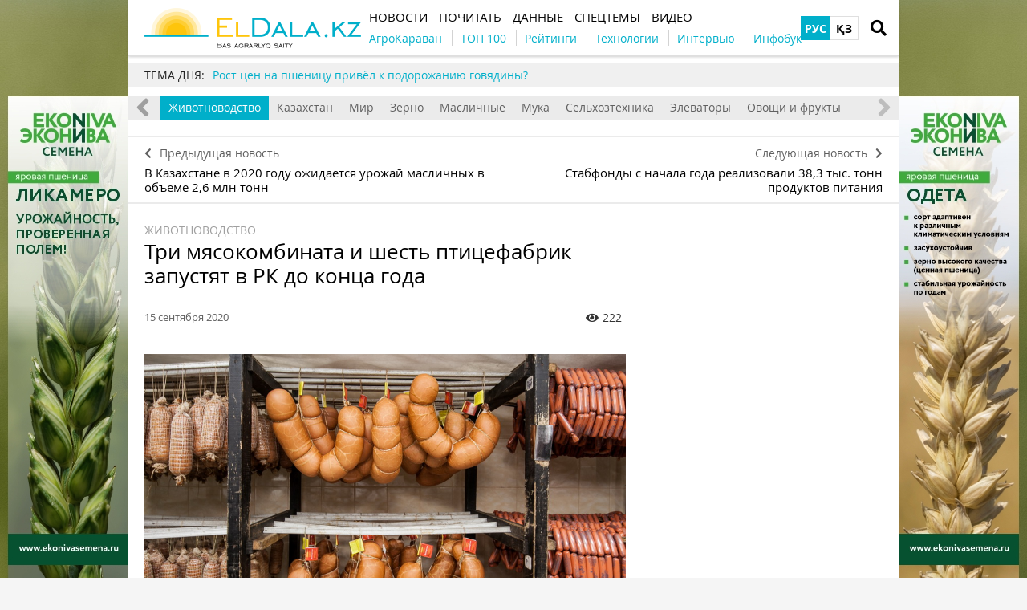

--- FILE ---
content_type: text/html; charset=UTF-8
request_url: https://eldala.kz/novosti/zhivotnovodstvo/2302-tri-myasokombinata-i-shest-pticefabrik-zapustyat-v-rk-do-konca-goda
body_size: 12576
content:
<!DOCTYPE html>
<html lang="ru">
<head>
    <meta http-equiv="Content-Type" content="text/html; charset=UTF-8" />
    <meta name="viewport" content="width=device-width, initial-scale=1.0">
    <link rel="dns-prefetch" href="https://www.googletagmanager.com" >
<link rel="dns-prefetch" href="https://www.google-analytics.com" >
<link rel="dns-prefetch" href="https://securepubads.g.doubleclick.net" >
<meta name="yandex-verification" content="932e64aaba85ad51" />
<meta name="google-site-verification" content="HKHPwwpV8Ogw_08GqoyInNs709UohGmaeM4UcqkXgOM" />
<!-- Google Tag Manager -->
<script>(function(w,d,s,l,i){w[l]=w[l]||[];w[l].push({'gtm.start':
new Date().getTime(),event:'gtm.js'});var f=d.getElementsByTagName(s)[0],
j=d.createElement(s),dl=l!='dataLayer'?'&l='+l:'';j.async=true;j.src=
'https://www.googletagmanager.com/gtm.js?id='+i+dl;f.parentNode.insertBefore(j,f);
})(window,document,'script','dataLayer','GTM-N6C52WZ');</script>
<!-- End Google Tag Manager -->
<meta property="fb:app_id" content="1353590165071503" />
<link rel="manifest" href="/manifest.json">
<script>
      if ('serviceWorker' in navigator) {
        window.addEventListener('load', () => {
          navigator.serviceWorker.register('/service-worker.js');
        });
      }
</script>
    <meta name="csrf-param" content="_csrf">
<meta name="csrf-token" content="q1PEdMI0PbF2aLBbvO-uPFaf84urhh8xKe8I65Dl-p2cI4U7u0RS7jkn2D2Og89OIuqs8u-rJn9jhU2z-red5A==">
    <title>Три мясокомбината и шесть птицефабрик запустят в РК до конца года</title>
    <link rel="apple-touch-icon" href="/assets/2d52a98c/img/apple-touch-icon.png?v=1661523467">
    <link rel="shortcut icon" href="/assets/2d52a98c/img/favicon.jpg?v=1661523467" type="image/jpeg">
    <link rel="icon" href="/assets/2d52a98c/favicon.ico?v=1661523467" type="image/x-icon"/>
        <script async='async' src='https://securepubads.g.doubleclick.net/tag/js/gpt.js'></script>
<script>
  var googletag = googletag || {};
  googletag.cmd = googletag.cmd || [];
</script>

<script>
  googletag.cmd.push(function() {
     googletag.defineSlot('/21104329/ELDalakz_zhivotnovodstvo_300x250', [300, 250], 'div-gpt-ad-1596116288396-0').addService(googletag.pubads());
    googletag.pubads().enableSingleRequest();
    googletag.enableServices();
  });
</script>
    <meta property="og:type" content="website">
<meta property="og:site_name" content="ElDala.kz">
<meta property="og:locale" content="ru_KZ">
<meta name="keywords" content="Сапархан Омаров, МСХ, продукты питания, мясокомбинаты, птицефабрика, производство молока">
<meta name="description" content="В Казахстане запланирован запуск новых мясокомбинатов, птицефабрик, молочно-товарных ферм">
<meta name="article:published_time" content="2020-09-15T06:40:34+0000">
<meta name="article:modified_time" content="2020-09-15T09:02:10+0000">
<meta property="og:title" content="Три мясокомбината и шесть птицефабрик запустят в РК до конца года — ElDala.kz">
<meta property="og:description" content="В Казахстане запланирован запуск новых мясокомбинатов, птицефабрик, молочно-товарных ферм">
<meta property="og:image" content="https://eldala.kz/uploads/all/33/18/41/3318414a760a3bdc931befd7db7667f5.jpg">
<meta name="generator" content="SkeekS CMS — https://cms.skeeks.com">
<meta property="og:url" content="https://eldala.kz/novosti/zhivotnovodstvo/2302-tri-myasokombinata-i-shest-pticefabrik-zapustyat-v-rk-do-konca-goda">
<link href="https://eldala.kz/novosti/zhivotnovodstvo/2302-tri-myasokombinata-i-shest-pticefabrik-zapustyat-v-rk-do-konca-goda" rel="canonical">
<link href="https://eldala.kz/novosti/zhivotnovodstvo/2302-tri-myasokombinata-i-shest-pticefabrik-zapustyat-v-rk-do-konca-goda?amp=1" rel="amphtml">
<link href="https://eldala.kz/novosti/zhivotnovodstvo/2302-tri-myasokombinata-i-shest-pticefabrik-zapustyat-v-rk-do-konca-goda" rel="alternate" hreflang="ru">
<link href="https://eldala.kz/kz/novosti/zhivotnovodstvo/2302-tri-myasokombinata-i-shest-pticefabrik-zapustyat-v-rk-do-konca-goda" rel="alternate" hreflang="kz">
<link href="/assets/49f76398/css/load-more-style.css?v=1661523467" rel="stylesheet">
<link href="/assets/dbc8f91c/libs/jquery-plugins/jquery-jgrowl/jquery.jgrowl.min.css?v=1594823425" rel="stylesheet">
<link href="/assets/970a3360/jquery.fancybox.min.css?v=1552331228" rel="stylesheet">
<link href="/assets/b2de35bb/css/bootstrap.min.css?v=1550073338" rel="stylesheet">
<link href="/assets/9181e523/libs/fontawesome-free-5.15.4/css/all.min.css?v=1661523467" rel="stylesheet">
<link href="/assets/9181e523/css/normalize.css?v=1661523467" rel="stylesheet">
<link href="/assets/9181e523/css/main.css?v=1661523467" rel="stylesheet">
<link href="/assets/2d52a98c/css/styles.css?v=1661523467" rel="stylesheet">
<style>/*<![CDATA[*/
a{color: #00AFCA}
.hot-container{
float: left;
width: 100%;
margin: 10px 0;
background: #f0f0f0;
}
.hot { list-style:none; margin:0; padding:0; }
.hot li { display:block; float:left; width: auto;}
.hot li:first-child{padding-left: 0; font-size: 14px;font-weight: 500}
.hot_holder:after {
clear: both;
}
/*]]>*/</style></head>
<body class="">
<!-- Google Tag Manager (noscript) -->
<noscript><iframe src="https://www.googletagmanager.com/ns.html?id=GTM-N6C52WZ"
height="0" width="0" style="display:none;visibility:hidden"></iframe></noscript>
<!-- End Google Tag Manager (noscript) -->
<!-- Top100 (Kraken) Counter -->
<script>
    (function (w, d, c) {
    (w[c] = w[c] || []).push(function() {
        var options = {
            project: 7710877,
        };
        try {
            w.top100Counter = new top100(options);
        } catch(e) { }
    });
    var n = d.getElementsByTagName("script")[0],
    s = d.createElement("script"),
    f = function () { n.parentNode.insertBefore(s, n); };
    s.type = "text/javascript";
    s.async = true;
    s.src =
    (d.location.protocol == "https:" ? "https:" : "http:") +
    "//st.top100.ru/top100/top100.js";

    if (w.opera == "[object Opera]") {
    d.addEventListener("DOMContentLoaded", f, false);
} else { f(); }
})(window, document, "_top100q");
</script>
<noscript>
  <img src="//counter.rambler.ru/top100.cnt?pid=7710877" alt="Топ-100" />
</noscript>
<!-- END Top100 (Kraken) Counter -->

<!-- HEADER -->
<header class="wrapper header">
    <div class="container">
        <div class="header__top">
            <a href="/" id="logo" class="header__logo">
                <img src="/img/eldala_logo.png" alt="ElDala.kz">
            </a>
            <div class="header__lang">
                        <a class="header__lang__link is-current" data-lang="ru" href="https://eldala.kz/novosti/zhivotnovodstvo/2302-tri-myasokombinata-i-shest-pticefabrik-zapustyat-v-rk-do-konca-goda" title="РУС">РУС</a>
        <a class="header__lang__link" data-lang="kz" href="https://eldala.kz/kz/novosti/zhivotnovodstvo/2302-tri-myasokombinata-i-shest-pticefabrik-zapustyat-v-rk-do-konca-goda" title="ҚЗ">ҚЗ</a>
            </div>
                <a href="#" class="header__search__btn-open"><i class="fa fa-search"></i></a>
            <div class="header__mainmenu__btn-open">
                <button type="button" class="tcon tcon-menu--xcross" aria-label="toggle menu">
                    <span class="tcon-menu__lines" aria-hidden="true"></span>
                    <span class="tcon-visuallyhidden">toggle menu</span>
                </button>
            </div>
        </div>
        <div class="header__bottom">
            <div class="header__bottom_inner">
                <nav class="header__menu">
                                    <a class="header__menu__link" href="https://eldala.kz/novosti" title="Новости">
    <span>Новости</span>
</a>                            <a class="header__menu__link" href="https://eldala.kz/pochytat" title="Почитать">
    <span>Почитать</span>
</a>                            <a class="header__menu__link" href="https://eldala.kz/dannye" title="Данные">
    <span>Данные</span>
</a>                            <a class="header__menu__link" href="https://eldala.kz/spectemy" title="Спецтемы">
    <span>Спецтемы</span>
</a>                            <a class="header__menu__link" href="https://eldala.kz/video" title="Видео">
    <span>Видео</span>
</a>                    </nav>
                <nav class="header__project_menu" style="">
                        <a class="header__project_menu__link" href="https://eldala.kz/agrokaravan" title="АгроКараван"><span>АгроКараван</span></a>                    <a class="header__project_menu__link" href="https://eldala.kz/rating/32-top100-agroholdingov-kazahstana" title="ТОП 100"><span>ТОП 100</span></a>                    <a class="header__project_menu__link" href="https://eldala.kz/rating" title="Рейтинги"><span>Рейтинги</span></a>                    <a class="header__project_menu__link" href="https://eldala.kz/spectemy/2319-agrotekhnologii" title="Технологии"><span>Технологии</span></a>                    <a class="header__project_menu__link" href="https://eldala.kz/intervyu" title="Интервью"><span>Интервью</span></a>                    <a class="header__project_menu__link" href="https://eldala.kz/spectemy/22871-infograficheskiy-spravochnik" title="Инфобук"><span>Инфобук</span></a>            </nav>
            </div>
        </div>
    </div>
    <div class="header__search__block">
        <div class="header__search__block__overlay"></div>
        <div class="header__search__block_inner">
            <div class="container">
                <div class="header__search__form">
                    <form action="/search" method="get"
                          onsubmit="if($('input[name=q]',$(this)).val().length < 3) return false;">
                        <input autocomplete="off" type="search" name="q" id="mainsearch"
                               class="header__search__inputbox" placeholder="Что искать?">
                        <div class="header__search__options is-opened">
                            <div class="header__search__options__btn-open"><i class="fa fa-gear"></i></div>
                            <div class="header__search__options__list">
                                <div class="header__search__options__block">
                                    <div class="form-group">
                                        <label class="iradio">
                                            <input type="radio"
                                                   name="match_mode"                                                    value="1"><i></i>
                                            Поиск любого слова из фразы                                        </label>
                                    </div>
                                    <div class="form-group">
                                        <label class="iradio">
                                            <input type="radio"
                                                   name="match_mode" checked                                                   value="0"><i></i>
                                            Поиск по фразе целиком                                        </label>
                                    </div>
                                </div>
                            </div>
                        </div>
                        <button type="submit" class="header__search__btn-submit"><i class="fa fa-search"></i>
                            <span>Искать</span></button>
                        <button type="reset" class="header__search__btn-close">
                            <span>Отмена</span></button>
                    </form>
                </div>
            </div>
        </div>
    </div>
</header>
<section class="branding">
    <a href="https://ekonivasemena.ru/?utm_source=eldala&utm_medium=branding" target="_blank" data-bnid="20130" data-lang="" class="branding_link">
                    <img src="/uploads/all/24/20/66/242066ebca6d87bf449263575a81a85c.jpg" alt="Брендирование ЭкоНива Чечевица 16-30.09.2024, 01.09-31.10, 1-30.11, 1-31.12.2025, 1-31.01.2026">            </a>
</section>

    <script type="text/javascript">
    window.onload = function(){
        if(window.ga)
            ga('send', 'event', 'Background', 'Show-all-page', 'Брендирование ЭкоНива Чечевица 16-30.09.2024, 01.09-31.10, 1-30.11, 1-31.12.2025, 1-31.01.2026');
    };
    </script>

    <section id="wrapper" class="wrapper">
        <section id="wrapper_inner">
                                    <div class="hot-container">
    <section class="container">
        <ul class="hot">
    <li>ТЕМА ДНЯ:</li>
                                <li><a class="theme_day__link" href="https://eldala.kz/specproekty/23710-rost-cen-na-pshenicu-privel-k-podorozhaniyu-govyadiny" title="Рост цен на пшеницу привёл к подорожанию говядины?">Рост цен на пшеницу привёл к подорожанию говядины?</a></li>                    </ul>    </section>
</div>            <section class="wrapper page page_news">

	<section class="category_menu">
    <nav class="category_menu_carousel carousel">
        <a class="category_menu__item" href="https://eldala.kz/novosti">Все</a>
                            <a class="category_menu__item current" href="https://eldala.kz/novosti/zhivotnovodstvo">Животноводство</a>                            <a class="category_menu__item" href="https://eldala.kz/novosti/kazahstan">Казахстан</a>                            <a class="category_menu__item" href="https://eldala.kz/novosti/mir">Мир</a>                            <a class="category_menu__item" href="https://eldala.kz/novosti/zerno">Зерно</a>                            <a class="category_menu__item" href="https://eldala.kz/novosti/maslichnye">Масличные</a>                            <a class="category_menu__item" href="https://eldala.kz/novosti/muka">Мука</a>                            <a class="category_menu__item" href="https://eldala.kz/novosti/selhoztekhnika">Сельхозтехника</a>                            <a class="category_menu__item" href="https://eldala.kz/novosti/ehlevatory">Элеваторы</a>                            <a class="category_menu__item" href="https://eldala.kz/novosti/ovoshchi-i-frukty">Овощи и фрукты</a>                </nav>
</section>

	
<div class="sides_article">
		<a href="https://eldala.kz/novosti/maslichnye/2298-v-kazahstane-v-2020-godu-ozhidaetsya-urozhaj-maslichnyh-v-obeme-2-6-mln-tonn" class="sides_article__item sides_article__item-prev">
		<div class="sides_article__nav"><i class="fa fa-chevron-left"></i><span>Предыдущая новость</span></div>
		<div class="sides_article__title">В Казахстане в 2020 году ожидается урожай масличных в объеме 2,6 млн тонн</div>
	</a>
	
		<a href="https://eldala.kz/novosti/kazahstan/2303-stabfondy-s-nachala-goda-realizovali-38-3-tys-tonn-produktov-pitaniya" class="sides_article__item sides_article__item-next">
		<div class="sides_article__nav"><span>Следующая новость</span><i class="fa fa-chevron-right"></i></div>
		<div class="sides_article__title">Стабфонды с начала года реализовали 38,3 тыс. тонн продуктов питания</div>
	</a>
	</div>

    <section class="container pagebody pagebody-sidebar">
        <main class="wrapper pagecontent" role="main">
                        <article class="wrapper">

				<section class="sectionhead">
    <div class="container">
                <a href="https://eldala.kz/novosti/zhivotnovodstvo">Животноводство</a>
            </div>
</section>
                <h1 class="articletitle">Три мясокомбината и шесть птицефабрик запустят в РК до конца года</h1>

				<div class="article__info">

    
    <div class="article__date" datetime="2020-09-15T06:40:34+0000">15 сентября 2020</div>

    <div class="article__options">
                    <div class="article__options__views"><i class="fa fa-eye"></i><span>222</span></div>
            </div>
</div>

				    	<div class="page_image">
		<a href="/uploads/all/33/18/41/3318414a760a3bdc931befd7db7667f5.jpg" data-caption="Три мясокомбината и шесть птицефабрик запустят в РК до конца года" data-fancybox="gallery" target="_blank">
			<img src="/uploads/all/33/18/41/3318414a760a3bdc931befd7db7667f5.jpg" alt="Три мясокомбината и шесть птицефабрик запустят в РК до конца года" >
                                                    <div class="page_image__info">
                                                                                    </div>
					</a>
	</div>

				<p>В Казахстане планируют увеличить производство продуктов питания путем запуска новых проектов. В частности, до конца текущего года будут введены в эксплуатацию три новых мясокомбината и шесть птицефабрик. Об этом сегодня на заседании правительства сообщил министр сельского хозяйства&nbsp;<a href="https://eldala.kz/dannye/dosye/50-saparhan-kesikbaevich-omarov">Сапархан Омаров</a>.</p>

<blockquote>
<p>&laquo;До&nbsp;конца года будут увеличены объёмы производства мяса птицы на&nbsp;<strong>75 тыс. тонн</strong>, или на&nbsp;<strong>25%</strong>. Это будет обеспечено за счет ввода новых 8 птицефабрик до конца года. Две из них уже запущены&raquo;, - сказал глава МСХ.</p>
</blockquote>

<p>Также, по его словам, до конца года запланирован ввод 3 новых мясокомбинатов мощностью&nbsp;<strong>45 тыс. тонн</strong>.</p>

<p>Рост производства молока прогнозируется в объеме&nbsp;<strong>112 тыс. тонн</strong>&nbsp;с вводом 25 промышленных молочно-товарных ферм. Из них 6 инвестпроектов уже запущено.</p>

<p>По данным МСХ, в целом в Казахстане фиксируется рост и переработка продукции АПК: муки на&nbsp;<strong>6,4%</strong>, масла растительного на&nbsp;<strong>1,8%</strong>, макаронных изделий на&nbsp;<strong>8,4%</strong>, мяса птицы на&nbsp;<strong>8%</strong>, кисломолочной продукции на&nbsp;<strong>4,7%</strong>, сливочного масла на&nbsp;<strong>12,9%</strong>, колбасных изделий на&nbsp;<strong>22,8%</strong>.</p>

                
                <div class="article-text-bottom">
<p><em>Узнавайте первыми самые свежие новости агробизнеса Казахстана на нашей странице в <a href="https://www.facebook.com/ElDala.kz/" rel="nofollow" target="_blank">Facebook</a>, канале в <a href="https://t.me/ElDalakz" rel="nofollow" target="_blank">Telegram</a>, подписывайтесь на нас в <a href="https://www.instagram.com/eldala_kz/" rel="nofollow" target="_blank">Instagram</a> или на нашу <a href="https://eldala.us17.list-manage.com/subscribe?u=c8f0920777d984cfeef4b0790&amp;id=5caa54274a">рассылку</a>.</em></p>
</div>

            </article>

            <!-- Share -->
<div class="article__info_bottom__social" style="padding-top: 10px;">
	<div class="article__social" style="clear:both">

		<div class="ya-share2__social" style="float: left;">
			<script src="//cdn.jsdelivr.net/npm/yandex-share2/share.js"></script>
			<div class="ya-share2" data-services="facebook,telegram,whatsapp"></div>
		</div>

        	</div>
</div>
<!-- /Share -->

                <div class="article__info_bottom__tags">
        <div class="article__tags">
            <a class="article__tags__item" href="/tag/%D0%B6%D0%B8%D0%B2%D0%BE%D1%82%D0%BD%D0%BE%D0%B2%D0%BE%D0%B4%D1%81%D1%82%D0%B2%D0%BE">животноводство</a><span class="article__tags__separator">|</span><a class="article__tags__item" href="/tag/%D0%A1%D0%B0%D0%BF%D0%B0%D1%80%D1%85%D0%B0%D0%BD+%D0%9E%D0%BC%D0%B0%D1%80%D0%BE%D0%B2">Сапархан Омаров</a><span class="article__tags__separator">|</span><a class="article__tags__item" href="/tag/%D0%BF%D1%80%D0%BE%D0%B4%D1%83%D0%BA%D1%82%D1%8B+%D0%BF%D0%B8%D1%82%D0%B0%D0%BD%D0%B8%D1%8F">продукты питания</a><span class="article__tags__separator">|</span><a class="article__tags__item" href="/tag/%D0%9C%D0%A2%D0%A4">МТФ</a><span class="article__tags__separator">|</span><a class="article__tags__item" href="/tag/%D0%BF%D1%82%D0%B8%D1%86%D0%B5%D1%84%D0%B0%D0%B1%D1%80%D0%B8%D0%BA%D0%B0">птицефабрика</a><span class="article__tags__separator">|</span><a class="article__tags__item" href="/tag/%D0%9C%D0%B8%D0%BD%D1%81%D0%B5%D0%BB%D1%8C%D1%85%D0%BE%D0%B7+%D0%A0%D0%9A">Минсельхоз РК</a><span class="article__tags__separator">|</span><a class="article__tags__item" href="/tag/%D0%BC%D1%8F%D1%81%D0%BE%D0%BA%D0%BE%D0%BC%D0%B1%D0%B8%D0%BD%D0%B0%D1%82">мясокомбинат</a>        </div>
    </div>

            <div id="disqus_comments" class="page_comments" >
<div id="disqus_thread"></div>

</div>            <div id="fb-root"></div>
    <script async defer crossorigin="anonymous" src="https://connect.facebook.net/ru_RU/sdk.js#xfbml=1&version=v12.0" nonce="xQ8Xiyvh"></script>
    <div class="fb-comments" data-href="https://eldala.kz/novosti/zhivotnovodstvo/2302-tri-myasokombinata-i-shest-pticefabrik-zapustyat-v-rk-do-konca-goda" data-width="" data-numposts="5"></div>            <!-- bnid:23896 --><div class="article-videoWrapper videoWrapper"></div>            
        </main>
    </section>

	<aside class="sidebar">
	<div id="sidebar_slide_block" class="sidebar_slide_block">
                                    <!-- Reclame id:5 Place id:6 Pattern:category[zhivotnovodstvo] -->
                    <!-- /21104329/ELDalakz_zhivotnovodstvo_300x250 -->
<div id='div-gpt-ad-1596116288396-0' style='width: 300px; height: 250px;'>
  <script>
    googletag.cmd.push(function() { googletag.display('div-gpt-ad-1596116288396-0'); });
  </script>
</div>            
                
            	</div>
</aside>

    <hr class="section_separator">
    <!-- news -->
<section class="wrapper topicread_block">
    <div class="container">
        <div class="blocktitle">Читайте также</div>

<div id="w0" class="materials_block materials_block-lg-3 materials_block-md-3 materials_block-sm-3 materials_block-mb-1">

<a href="https://eldala.kz/novosti/zhivotnovodstvo/23921-indiya-planiruet-zakupat-kozlyatinu-v-kazahstane" class="material_item material_item-topicread">
    <div class="material_item__image cover">
        <img src="/uploads/all/53/bd/e9/53bde9277741731904b790d27094822f/sx-filter__skeeks-cms-components-imaging-filters-Thumbnail/be7908296f141a166ee081dd04766460/sx-file.jpg?w=110&h=110" alt="">
    </div>
    <div class="material_item__title">Индия планирует закупать козлятину в Казахстане</div>
</a>

<a href="https://eldala.kz/novosti/zhivotnovodstvo/23920-proizvodstvo-suhogo-verblyuzhego-moloka-zapustili-v-zhanaozene" class="material_item material_item-topicread">
    <div class="material_item__image cover">
        <img src="/uploads/all/75/a6/42/75a6428cad0af57ea355dd3e4b909225/sx-filter__skeeks-cms-components-imaging-filters-Thumbnail/be7908296f141a166ee081dd04766460/sx-file.jpg?w=110&h=110" alt="">
    </div>
    <div class="material_item__title">Производство сухого верблюжьего молока запустили в Жанаозене </div>
</a>

<a href="https://eldala.kz/novosti/zhivotnovodstvo/23918-v-kazahstane-postroili-54-molochnye-fermy-po-opytu-sko" class="material_item material_item-topicread">
    <div class="material_item__image cover">
        <img src="/uploads/all/fe/0c/03/fe0c03487adf9618c8247729d1b10d69/sx-filter__skeeks-cms-components-imaging-filters-Thumbnail/be7908296f141a166ee081dd04766460/sx-file.jpg?w=110&h=110" alt="">
    </div>
    <div class="material_item__title">В Казахстане построили 54 молочные фермы по опыту СКО</div>
</a>

<a href="https://eldala.kz/novosti/kazahstan/23915-kazahskiy-veterinarnyy-institut-lishayut-zemli-v-almaty" class="material_item material_item-topicread">
    <div class="material_item__image cover">
        <img src="/uploads/all/d2/7d/07/d27d07129cd1b90d6efacf7c6767b3b6/sx-filter__skeeks-cms-components-imaging-filters-Thumbnail/be7908296f141a166ee081dd04766460/sx-file.jpg?w=110&h=110" alt="">
    </div>
    <div class="material_item__title">Казахский ветеринарный институт лишают земли в Алматы</div>
</a>

<a href="https://eldala.kz/novosti/zhivotnovodstvo/23911-kazahstan-rasshiril-mery-gospodderzhki-rybnogo-hozyaystva" class="material_item material_item-topicread">
    <div class="material_item__image cover">
        <img src="/uploads/all/e2/06/86/e2068607da7603f2308d1d61b57fdaad/sx-filter__skeeks-cms-components-imaging-filters-Thumbnail/be7908296f141a166ee081dd04766460/sx-file.jpeg?w=110&h=110" alt="">
    </div>
    <div class="material_item__title">Казахстан расширил меры господдержки рыбного хозяйства</div>
</a>

<a href="https://eldala.kz/novosti/zhivotnovodstvo/23907-novye-trebovaniya-k-uboyu-selhozzhivotnyh-vvedeny-v-kazahstane" class="material_item material_item-topicread">
    <div class="material_item__image cover">
        <img src="/uploads/all/16/bd/85/16bd85351bc5f41d09d199085b21fdad/sx-filter__skeeks-cms-components-imaging-filters-Thumbnail/be7908296f141a166ee081dd04766460/sx-file.jpg?w=110&h=110" alt="">
    </div>
    <div class="material_item__title">Новые требования к убою сельхозживотных введены в Казахстане</div>
</a></div>    </div>
</section>    
    <section class="wrapper read_block">
        <div class="container">
            <div class="blocktitle">Материалы по теме</div>
            <div id="mention-block" class="materials_block materials_block-lg-3 materials_block-md-3 materials_block-sm-3 materials_block-mb-1"><div class="material_item" data-key="1640055659"><div class="material_item__inner">
    <div class="material_item__info">
        <div class="material_item__info__left">
            <div class="material_item__date">21 декабря 2021</div>
                                    <a href="https://eldala.kz/novosti" class="material_item__category">Новости</a>
                        </div>

        <div class="material_item__info__right">
            <div class="material_item__views"><i class="fa fa-eye"></i><span>725</span></div>

                    </div>

    </div>

    <a href="https://eldala.kz/novosti/zhivotnovodstvo/8033-krupnyy-pticekompleks-stroyat-v-almatinskoy-oblasti" class="material_item__link">
        <div class="material_item__image_container">
            <div class="material_item__image cover">
                <img src="/uploads/all/9d/0d/10/9d0d10da778b1ab0ea4471ed4622ff46.jpg" alt="Крупный птицекомплекс строят в Алматинской области">
            </div>
        </div>
        <div class="material_item__title"><span>Крупный птицекомплекс строят в Алматинской области</span></div>
    </a>
</div>


</div>
<div class="material_item" data-key="1628098240"><div class="material_item__inner">
    <div class="material_item__info">
        <div class="material_item__info__left">
            <div class="material_item__date">04 августа 2021</div>
                                    <a href="https://eldala.kz/dannye/kompanii" class="material_item__category">Компании</a>
                        </div>

        <div class="material_item__info__right">
            <div class="material_item__views"><i class="fa fa-eye"></i><span>708</span></div>

                    </div>

    </div>

    <a href="https://eldala.kz/dannye/kompanii/6355-korma-vostoka" class="material_item__link">
        <div class="material_item__image_container">
            <div class="material_item__image cover">
                <img src="/uploads/all/05/44/a9/0544a9ffcef222842506aa311611f81d.jpeg" alt="Корма Востока">
            </div>
        </div>
        <div class="material_item__title"><span>Корма Востока</span></div>
    </a>
</div>


</div>
<div class="material_item" data-key="1612980754"><div class="material_item__inner">
    <div class="material_item__info">
        <div class="material_item__info__left">
            <div class="material_item__date">10 февраля 2021</div>
                                    <a href="https://eldala.kz/dannye/kompanii" class="material_item__category">Компании</a>
                        </div>

        <div class="material_item__info__right">
            <div class="material_item__views"><i class="fa fa-eye"></i><span>736</span></div>

                    </div>

    </div>

    <a href="https://eldala.kz/dannye/kompanii/4076-makinskij-kombikormovyj-zavod" class="material_item__link">
        <div class="material_item__image_container">
            <div class="material_item__image cover">
                <img src="/uploads/all/05/44/a9/0544a9ffcef222842506aa311611f81d.jpeg" alt="Макинский комбикормовый завод">
            </div>
        </div>
        <div class="material_item__title"><span>Макинский комбикормовый завод</span></div>
    </a>
</div>


</div><div class="blockmore"><div class="block_more"><a id="mentions-block-pagination" class="blockmore-btn blockmore-btn-materials more-pager-load-button" href="#" data-urls="[&quot;https://eldala.kz/novosti/zhivotnovodstvo/2302-tri-myasokombinata-i-shest-pticefabrik-zapustyat-v-rk-do-konca-goda?page=2&amp;per-page=3&quot;,&quot;https://eldala.kz/novosti/zhivotnovodstvo/2302-tri-myasokombinata-i-shest-pticefabrik-zapustyat-v-rk-do-konca-goda?page=3&amp;per-page=3&quot;,&quot;https://eldala.kz/novosti/zhivotnovodstvo/2302-tri-myasokombinata-i-shest-pticefabrik-zapustyat-v-rk-do-konca-goda?page=4&amp;per-page=3&quot;]" data-pjax="0">Больше</a></div></div></div>        </div>
    </section>
    
<section class="wrapper read_block">
    <div class="container">
        <div class="blocktitle">Популярное на сайте</div>
        <div class="materials_block materials_block-lg-3 materials_block-md-3 materials_block-sm-3 materials_block-mb-1">
            <div id="w1" class="actualnoList"><div class="material_item ">
    <div class="material_item__inner">
        <div class="material_item__info">
            <div class="material_item__info__left">
                <div class="material_item__date">06 декабря 2025</div>
                <a href="https://eldala.kz/specproekty" class="material_item__category">Статьи</a>
            </div>
            <div class="material_item__info__right">
                <div class="material_item__views"><i class="fa fa-eye"></i><span>198599</span></div>
            </div>
        </div>
        <a href="https://eldala.kz/specproekty/23549-kakoy-dolzhna-byt-spravedlivaya-cena-govyadiny" class="material_item__link">
            <div class="material_item__image_container">
                <div class="material_item__image cover">
                                        <img src="/uploads/all/08/9d/4a/089d4a3f1038e1f88999b9466312bd9c.jpg" alt="Какой должна быть справедливая цена говядины" />
                </div>
            </div>
            <div class="material_item__title"><span>Какой должна быть справедливая цена говядины</span></div>
        </a>
    </div>
</div>
<div class="material_item ">
    <div class="material_item__inner">
        <div class="material_item__info">
            <div class="material_item__info__left">
                <div class="material_item__date">10 ноября 2025</div>
                <a href="https://eldala.kz/novosti/selhoztekhnika" class="material_item__category">Сельхозтехника</a>
            </div>
            <div class="material_item__info__right">
                <div class="material_item__views"><i class="fa fa-eye"></i><span>69150</span></div>
            </div>
        </div>
        <a href="https://eldala.kz/novosti/selhoztekhnika/23377-samyy-dorogoy-v-mire-traktor-privez-john-deere-na-agritechnica-2025" class="material_item__link">
            <div class="material_item__image_container">
                <div class="material_item__image cover">
                                        <img src="/uploads/all/37/cd/c7/37cdc76d1bc5d236b886e513788af8ad.jpg" alt="Самый дорогой в мире трактор привёз John Deere на Agritechnica 2025" />
                </div>
            </div>
            <div class="material_item__title"><span>Самый дорогой в мире трактор привёз John Deere на Agritechnica 2025</span></div>
        </a>
    </div>
</div>
<div class="material_item ">
    <div class="material_item__inner">
        <div class="material_item__info">
            <div class="material_item__info__left">
                <div class="material_item__date">07 ноября 2025</div>
                <a href="https://eldala.kz/novosti/zhivotnovodstvo" class="material_item__category">Животноводство</a>
            </div>
            <div class="material_item__info__right">
                <div class="material_item__views"><i class="fa fa-eye"></i><span>49171</span></div>
            </div>
        </div>
        <a href="https://eldala.kz/novosti/zhivotnovodstvo/23383-chabanam-snizyat-pensionnyy-vozrast-v-kazahstane" class="material_item__link">
            <div class="material_item__image_container">
                <div class="material_item__image cover">
                                        <img src="/uploads/all/d1/fb/82/d1fb82f3593576b78b039c37f17505d2.jpg" alt="Чабанам снизят пенсионный возраст в Казахстане" />
                </div>
            </div>
            <div class="material_item__title"><span>Чабанам снизят пенсионный возраст в Казахстане</span></div>
        </a>
    </div>
</div></div>        </div>
    </div>
</section>
</section>                    </section>
        <div class="footer_stick"></div>
    </section>
<!-- FOOTER -->
<footer class="wrapper footer">
    <div class="container">
        <div class="wrapper footer__bottom">
            <div class="menu_footer">
                <ul>
            <li class="item_menu"><a href="https://eldala.kz/#!" title="Темы">Темы</a></li>                                    <li><a href="https://eldala.kz/spectemy/23-rastenievodstvo" title="Растениеводство">Растениеводство</a></li>                            <li><a href="https://eldala.kz/spectemy/61-zhivotnovodstvo" title="Животноводство">Животноводство</a></li>                    
    </ul>
                <ul>
            <li class="item_menu"><a href="https://eldala.kz/novosti" title="Новости">Новости</a></li>                                                                                <li><a href="https://eldala.kz/novosti/zhivotnovodstvo" title="Животноводство">Животноводство</a></li>                                            <li><a href="https://eldala.kz/novosti/kazahstan" title="Казахстан">Казахстан</a></li>                                            <li><a href="https://eldala.kz/novosti/mir" title="Мир">Мир</a></li>                                            <li><a href="https://eldala.kz/novosti/zerno" title="Зерно">Зерно</a></li>                                            <li><a href="https://eldala.kz/novosti/maslichnye" title="Масличные">Масличные</a></li>                                            <li><a href="https://eldala.kz/novosti/muka" title="Мука">Мука</a></li>                                            <li><a href="https://eldala.kz/novosti/selhoztekhnika" title="Сельхозтехника">Сельхозтехника</a></li>                                            <li><a href="https://eldala.kz/novosti/ehlevatory" title="Элеваторы">Элеваторы</a></li>                                            <li><a href="https://eldala.kz/novosti/ovoshchi-i-frukty" title="Овощи и фрукты">Овощи и фрукты</a></li>                                            
    </ul>
                <ul>
            <li class="item_menu"><a href="https://eldala.kz/pochytat" title="Почитать">Почитать</a></li>                                                                                <li><a href="https://eldala.kz/intervyu" title="Интервью">Интервью</a></li>                                            <li><a href="https://eldala.kz/blogs" title="Блоги">Блоги</a></li>                                            <li><a href="https://eldala.kz/specproekty" title="Спецпроекты">Спецпроекты</a></li>                                            <li><a href="https://eldala.kz/rating" title="Рейтинги">Рейтинги</a></li>                                            <li><a href="https://eldala.kz/reportazh" title="Репортажи">Репортажи</a></li>                                            <li><a href="https://eldala.kz/foto" title="Фото">Фото</a></li>                                            <li><a href="https://eldala.kz/video" title="Видео">Видео</a></li>                                            
    </ul>
                <ul>
            <li class="item_menu"><a href="https://eldala.kz/dannye" title="Данные">Данные</a></li>                                                                                <li><a href="https://eldala.kz/dannye/kalendar" title="Календарь">Календарь</a></li>                                            <li><a href="https://eldala.kz/dannye/dosye" title="Досье">Досье</a></li>                                            <li><a href="https://eldala.kz/dannye/kompanii" title="Компании">Компании</a></li>                                            <li><a href="https://eldala.kz/dannye/brands" title="Бренды">Бренды</a></li>                                            
    </ul>
                <ul>
            <li class="item_menu"><a href="https://eldala.kz/#!" rel="nofollow,noopener" target="_blank" title="Социальные сети">Социальные сети</a></li>                                    <li><a href="https://www.facebook.com/ElDala.kz/" rel="nofollow,noopener" target="_blank" title="Facebook">Facebook</a></li>                            <li><a href="https://www.instagram.com/eldala_kz/" rel="nofollow,noopener" target="_blank" title="Instagram">Instagram</a></li>                            <li><a href="https://www.youtube.com/channel/UC6ZZ0aXTy1GAbnlbSw_HEWg/featured" rel="nofollow,noopener" target="_blank" title="Youtube">Youtube</a></li>                            <li><a href="https://twitter.com/" rel="nofollow,noopener" target="_blank" title="Twitter">Twitter</a></li>                            <li><a href="https://vk.com/eldala" rel="nofollow,noopener" target="_blank" title="VKontakte">VKontakte</a></li>                            <li><a href="https://t.me/ElDalakz" rel="nofollow,noopener" target="_blank" title="Telegram">Telegram</a></li>                            <li><a href="https://zen.yandex.ru/buyanov" rel="nofollow,noopener" target="_blank" title="Zen">Zen</a></li>                    
    </ul>
                <ul>
            <li class="item_menu"><a href="https://eldala.kz/#!" title="ELDALA.KZ">ELDALA.KZ</a></li>                                    <li><a href="https://eldala.kz/about" title="О сайте">О сайте</a></li>                            <li><a href="https://eldala.kz/pravila-polzovaniya-sajtom" title="Правила пользования сайтом">Правила пользования сайтом</a></li>                            <li><a href="https://eldala.kz/contacts" title="Контакты">Контакты</a></li>                            <li><a href="https://eldala.kz/vse-menyu/menu-footer-6/eldala-kz/avtory" title="Авторы">Авторы</a></li>                    
    </ul>
            </div>
        </div>
        <div class="wrapper footer__bottom">
            <div class="footer__subscribe">
                <div class="footer__title">Подпишитесь на нашу рассылку</div>
                <form target="_blank"
                      action="https://forms.sendpulse.com/5427408490"
                      method="post">
                    <input type="email" placeholder="email" name="EMAIL" class="footer__subscribe__inputbox">
                    <button type="submit" class="footer__subscribe__btn-submit">Подпишитесь</button>
                </form>
            </div>
            <div class="footer_rss">
                <div class="footer__title">УВЕДОМЛЕНИЯ</div>
                <ul class="social-btns">
                                    <li>
                <a href="https://t.me/ElDalakz" class="telegram" target="_blank" rel="nofollow,noopener">
                    <i class="fab fa-telegram-plane"></i>
                </a></li>
                                                        <li>
                <a href="https://www.youtube.com/channel/UC6ZZ0aXTy1GAbnlbSw_HEWg?sub_confirmation=1" class="youtube" target="_blank" rel="nofollow,noopener">
                    <i class="fab fa-youtube"></i>
                </a></li>
                                                            <li>
                <a href="https://www.facebook.com/ElDala.kz/" class="facebook" target="_blank" rel="nofollow,noopener">
                    <i class="fab fa-facebook-f"></i>
                </a></li>
                                                                                    <li>
                <a href="https://www.instagram.com/eldala_kz/" class="instagram" target="_blank" rel="nofollow,noopener">
                    <i class="fab fa-instagram"></i>
                </a></li>
                                                                                        <li>
                <a href="https://whatsapp.com/channel/0029Va8dUjm2phHIw3wODk3k" class="whatsapp" target="_blank" rel="nofollow,noopener">
                    <i class="fab fa-whatsapp"></i>
                </a></li>
                                                                        <li>
                <a href="https://zen.yandex.ru/id/5ee8d5539b8b2b1f0320c245" class="yandex" target="_blank" rel="nofollow,noopener">
                    <i class="fab fa-yandex"></i>
                </a></li>
                                                                        <li>
                <a href="https://www.tiktok.com/@eldala.kz" class="tiktok" target="_blank" rel="nofollow,noopener">
                    <i class="fab fa-tiktok"></i>
                </a></li>
                                                                        <li>
                <a href="https://news.google.com/publications/CAAqBwgKMJbqnQswp_S1Aw?hl=ru&gl=UA&ceid=UA%3Aru" class="telegram" target="_blank" rel="nofollow,noopener" title="Google news">
                    <i class="fab fa-google"></i>
                </a></li>
                                    </ul>
            </div>
        </div>
        <div class="wrapper footer__bottom">
            <div class="footer__copyright">© ElDala Media 2020</div>
            <div class="footer__developer"></div>
        </div>
    </div>
</footer>
<a href="#" class="slide_up" title="Вверх"><i class="fa fa-chevron-up"></i></a>
    <!-- PRELOADER -->
    <div id="preloader" style="display: none">
        <div class="inner">
            <span class="loader"></span>
        </div>
    </div><!-- /PRELOADER -->


<div style="display: none;"><!-- Yandex.Metrika counter -->
<script type="text/javascript" >
   (function(m,e,t,r,i,k,a){m[i]=m[i]||function(){(m[i].a=m[i].a||[]).push(arguments)};
   m[i].l=1*new Date();k=e.createElement(t),a=e.getElementsByTagName(t)[0],k.async=1,k.src=r,a.parentNode.insertBefore(k,a)})
   (window, document, "script", "https://mc.yandex.ru/metrika/tag.js", "ym");

   ym(62394106, "init", {
        clickmap:true,
        trackLinks:true,
        accurateTrackBounce:true
   });
</script>
<noscript><div><img src="https://mc.yandex.ru/watch/62394106" style="position:absolute; left:-9999px;" alt="" /></div></noscript>
<!-- /Yandex.Metrika counter --></div><script type="application/ld+json">{"@context":"http://schema.org","headline":"Три мясокомбината и шесть птицефабрик запустят в РК до конца года","dateModified":"Tue, 15 Sep 2020 09:02:10 +0000","datePublished":"Tue, 15 Sep 2020 06:40:34 +0000","author":{"name":"Служба новостей","@type":"Organization"},"publisher":{"logo":{"url":"https://eldala.kz/img/eldala_logo.png","@type":"ImageObject"},"name":"ElDala.kz","@type":"Organization"},"description":"В Казахстане запланирован запуск новых мясокомбинатов, птицефабрик, молочно-товарных ферм","image":{"url":"https://eldala.kz/uploads/all/33/18/41/3318414a760a3bdc931befd7db7667f5/sx-filter__skeeks-cms-components-imaging-filters-Thumbnail/87f522ea715195cd3f07cd680d2dc917/sx-file.jpg?w=600&h=400","@type":"ImageObject"},"mainEntityOfPage":{"@id":"https://eldala.kz/novosti/zhivotnovodstvo/2302-tri-myasokombinata-i-shest-pticefabrik-zapustyat-v-rk-do-konca-goda","@type":"URL"},"@type":"NewsArticle"}</script>
<script type="application/ld+json">{"@context":"http://schema.org","logo":"https://eldala.kz/img/eldala_logo.png","url":"https://eldala.kz","@type":"Organization"}</script>
<script src="/assets/eca23670/jquery.min.js?v=1463765083"></script>
<script src="/assets/49f76398/js/load-more-pagination.js?v=1661523467"></script>
<script src="/assets/ecc672f/yii.js?v=1640850656"></script>
<script src="/assets/24b92c82/underscore-min.js?v=1618492808"></script>
<script src="/assets/dbc8f91c/js/Skeeks.js?v=1594823425"></script>
<script src="/assets/dbc8f91c/js/Classes.js?v=1594823425"></script>
<script src="/assets/dbc8f91c/js/Entity.js?v=1594823425"></script>
<script src="/assets/dbc8f91c/js/EventManager.js?v=1594823425"></script>
<script src="/assets/dbc8f91c/js/Config.js?v=1594823425"></script>
<script src="/assets/dbc8f91c/js/Component.js?v=1594823425"></script>
<script src="/assets/dbc8f91c/js/Cookie.js?v=1594823425"></script>
<script src="/assets/dbc8f91c/js/Ajax.js?v=1594823425"></script>
<script src="/assets/dbc8f91c/libs/jquery-plugins/jquery-jgrowl/jquery.jgrowl.js?v=1594823425"></script>
<script src="/assets/dbc8f91c/js/components/notify/Notify.js?v=1594823425"></script>
<script src="/assets/dbc8f91c/js/components/notify/NotifyJgrowl.js?v=1594823425"></script>
<script src="/assets/dbc8f91c/libs/jquery-plugins/block-ui/jquery.blockUI.min.js?v=1594823425"></script>
<script src="/assets/dbc8f91c/js/Widget.js?v=1594823425"></script>
<script src="/assets/dbc8f91c/js/helpers/Helpers.js?v=1594823425"></script>
<script src="/assets/dbc8f91c/js/components/window/Window.js?v=1594823425"></script>
<script src="/assets/dbc8f91c/js/components/modal/Modal.js?v=1594823425"></script>
<script src="/assets/dbc8f91c/js/components/blocker/Blocker.js?v=1594823425"></script>
<script src="/assets/dbc8f91c/js/components/blocker/BlockerJqueryUi.js?v=1594823425"></script>
<script src="/assets/dbc8f91c/js/components/ajax-handlers/AjaxHandlerStandartRespose.js?v=1594823425"></script>
<script src="/assets/970a3360/jquery.fancybox.min.js?v=1552331228"></script>
<script src="/assets/9181e523/js/vendor/modernizr-2.8.3.min.js?v=1661523467"></script>
<script src="/assets/9181e523/js/vendor/owl.carousel.js?v=1661523467"></script>
<script src="/assets/9181e523/js/vendor/jquery-ui.min.js?v=1661523467"></script>
<script src="/assets/9181e523/js/vendor/jquery.selectric.js?v=1661523467"></script>
<script src="/assets/9181e523/js/vendor/jquery.matchHeight.min.js?v=1661523467"></script>
<script src="/assets/9181e523/js/vendor/jquery.tooltipster.js?v=1661523467"></script>
<script src="/assets/9181e523/js/vendor/jquery.mCustomScrollbar.min.js?v=1661523467"></script>
<script src="/assets/9181e523/js/vendor/jquery.sticky-kit.min.js?v=1661523467"></script>
<script src="/assets/9181e523/js/main.js?v=1661523467"></script>
<script src="/assets/2d52a98c/js/functions.js?v=1661523467"></script>
<script>jQuery(function ($) {
var timeZone = Intl.DateTimeFormat().resolvedOptions().timeZone;
            $( document ).ready(function() {
                $('.article-videoWrapper', '.pagecontent').append('<p><iframe allow="accelerometer; autoplay; clipboard-write; encrypted-media; gyroscope; picture-in-picture" allowfullscreen="" frameborder="0" height="315" src="https://www.youtube.com/embed/CuKSxEfpvpY" title="YouTube video player" width="560"></iframe></p>');
            });
LoadMorePagination.addPagination({"id":"mentions-block-pagination","contentSelector":"#mention-block","contentItemSelector":".material_item","loaderShow":true,"loaderAppendType":3,"loaderTemplate":"<i class=\"load-more-loader\"></i>","buttonText":"Больше","onLoad":null,"onAfterLoad":function(){$('.contain, .cover').bgImage();},"onFinished":null,"onError":null});
$('a.branding_link','.branding').click(function () {
        var bnid = parseInt($(this).data('bnid'));
        if(bnid > 0){
            var data = {};
            if($('meta[name=csrf-param]').length && $('meta[name=csrf-token]').length){
                data[$('meta[name=csrf-param]').attr('content')] = $('meta[name=csrf-token]').attr('content');
                data['bnid'] = bnid;
            }
            $.ajax({
                type:'POST',
                data:data,
                url:'/site/banner'
            });
        }
    });
        (function(sx, $, _){
            sx.init({"blocker_wait_text":"Подождите...","blocker_wait_image":"/assets/dbc8f91c/img/loader/Double-Ring-2.7s-61px.svg?v=1594823425","blocker_opacity":0});
        })(sx, sx.$, sx._);
        (function(sx, $, _)
        {
            sx.Config.merge({"notify":{"imageError":"/assets/dbc8f91c/js/components/notify/images/error.png?v=1594823425","imageFail":"/assets/dbc8f91c/js/components/notify/images/fail.gif?v=1594823425","imageInfo":"/assets/dbc8f91c/js/components/notify/images/info.png?v=1594823425","imageSuccess":"/assets/dbc8f91c/js/components/notify/images/success.png?v=1594823425","imageWarning":"/assets/dbc8f91c/js/components/notify/images/warning.png?v=1594823425"}});
        })(sx, sx.$, sx._);
var dataRead = {"banners":{"place2":23896,"place1":20130}};
if (timeZone)
    dataRead['timeZone'] = timeZone;

if(dataRead && $('meta[name=csrf-param]').length && $('meta[name=csrf-token]').length){
    dataRead[$('meta[name=csrf-param]').attr('content')] = $('meta[name=csrf-token]').attr('content');
    
    $.ajax({
        type:'POST',
        data:dataRead,
        url:'/user/read'
    });
}
});</script></body>
</html>


--- FILE ---
content_type: text/html; charset=utf-8
request_url: https://www.google.com/recaptcha/api2/aframe
body_size: 268
content:
<!DOCTYPE HTML><html><head><meta http-equiv="content-type" content="text/html; charset=UTF-8"></head><body><script nonce="0UemzvAxl4PEPRNoQStOKA">/** Anti-fraud and anti-abuse applications only. See google.com/recaptcha */ try{var clients={'sodar':'https://pagead2.googlesyndication.com/pagead/sodar?'};window.addEventListener("message",function(a){try{if(a.source===window.parent){var b=JSON.parse(a.data);var c=clients[b['id']];if(c){var d=document.createElement('img');d.src=c+b['params']+'&rc='+(localStorage.getItem("rc::a")?sessionStorage.getItem("rc::b"):"");window.document.body.appendChild(d);sessionStorage.setItem("rc::e",parseInt(sessionStorage.getItem("rc::e")||0)+1);localStorage.setItem("rc::h",'1768693054806');}}}catch(b){}});window.parent.postMessage("_grecaptcha_ready", "*");}catch(b){}</script></body></html>

--- FILE ---
content_type: text/css
request_url: https://eldala.kz/assets/2d52a98c/css/styles.css?v=1661523467
body_size: 4795
content:
.quote__text p{
    margin: 0;
}


.bold{font-weight: bold;}

/* share panel */
.article__social ol li,
.article__social ul li
{
    margin:  0;
    display: block;
    width: auto;
    padding:0;
}

iframe{border:0}

/**
стилизируем списки в карточках
********************************************************************************/
.page_card__block__content ol li{
    display: list-item;
}

/**
стилизируем видео
************************************************************************************/
.videoWrapper {
    position: relative;
    padding-bottom: 56.25%; /* 16:9 */
    padding-top: 25px;
    height: 0;
    clear: both;
}
.videoWrapper iframe {
    position: absolute;
    top: 0;
    left: 0;
    width: 100%;
    height: 100%;
}

/**
стилизируем фб
************************************************************************************/
.fbPostWrapper {
}
.fbPostWrapper iframe {
    width: 100%;
}

/* рамер шрифта в рейтинге в последней колонке тис.тон*/
.page_rating__table__cell-rating{
    font-size: 20px;
}


.material_item__category,
.material_item__category:hover
{
    color: #00AFCA;
}
a {
    text-decoration: none;
    color: #00AFCA;
    -webkit-transition: all 0.1s linear;
    -moz-transition: all 0.1s linear;
    transition: all 0.1s linear;
}
a:active,
.no-touch a:hover {
    color: #00AFCA;
    text-decoration: underline;
}
h2{font-size: 20px}

.blocktitle a {
    color: inherit;
    text-decoration: inherit;
}

.pagecontent article p a,
.pagecontent article ul a,
.pagecontent article li a
{
    color: inherit;
    text-decoration: underline;
    text-decoration-color: #00AFCA;
}

.pagecontent article p a:active,
.pagecontent article p a:hover,
.pagecontent article ul a:active,
.pagecontent article ol a:hover
{
    color: #00AFCA;
}

.page_company .pagecontent p a,
.page_company .pagecontent ul a,
.page_company .pagecontent li a
{
    color: inherit;
    text-decoration: underline;
    text-decoration-color: #00AFCA;
}

.page_company .pagecontent p a:active,
.page_company .pagecontent p a:hover,
.page_company .pagecontent ul a:active,
.page_company .pagecontent ol a:hover
.page_company .pagecontent span a:active,
.page_company .pagecontent span a:hover
{
    color: #00AFCA;
}

/* ==========================================================================
Videoplayer
========================================================================== */
.videoplayer {
    width: 100%;
    position: relative;
    float: left;
    background-repeat: no-repeat;
    background-position: center;
    background-size: cover;
    padding-bottom: 56.25% !important;
    height: 0;
}
.videoplayer_video {
    position: absolute;
    height: 100% !important;
    width: 100% !important;
    z-index: 10;
}
.videoplayer_source {
    display: none;
}
.videoplayer_button {
    position: absolute;
    width: 100%;
    height: 100%;
    top: 0;
    left: 0;
    cursor: pointer;
    z-index: 20;
}
.videoplayer_button i {
    font-size: 70px;
    color: #ffffff;
    text-align: center;
    line-height: 70px;
    z-index: 100;
    position: absolute;
    width: 70px;
    height: 70px;
    top: 50%;
    left: 50%;
    margin: -35px 0 0 -35px;
    opacity: 0.6;
    -webkit-transition: all 0.1s linear;
    -moz-transition: all 0.1s linear;
    transition: all 0.1s linear;
}
.videoplayer_button:active i,
.no-touch .videoplayer_button:hover i {
    opacity: 1;
}
/* ==========================================================================
END Videoplayer
========================================================================== */

.gallery_category{
    display: inline-block;
    padding: 0;
}
.gallery_category li{
    text-decoration: none;
    list-style: none;
    display: inline;
    padding: 0px 20px 20px 0px;

}
.gallery_category li.select{
    font-weight: bold;
}

.sectionhead .container{
    padding-left: 0;
}


.main_wide{
    display: table;
    width: auto;
    text-align: center;
    padding: 10px 0;
    margin-right: auto;
    margin-left: auto;
}

.main_wide:empty {
    display: none;
}

.pagecontent > .main_wide{
    margin-top: -30px;
}

.article_page__triple_gallery__item a {
    padding-bottom: 70%;
}

/* ==========================================================================
BEGIN GOOGLE MAPS
========================================================================== */

.google-maps {
    position: relative;
    padding-bottom: 75%;
    height: 0;
    overflow: hidden;
    clear: both;
}
.google-maps iframe {
    position: absolute;
    top: 0;
    left: 0;
    width: 100% !important;
    height: 100% !important;
}
/* ==========================================================================
END GOOGLE MAPS
========================================================================== */


/* ==========================================================================
BEGIN рекламный блок на главной
========================================================================== */
.main_wide.site_index{
    padding: 0 !important;
}
.main_wide.site_index > div{
    margin: 0 !important;
}
/* ==========================================================================
END рекламный блок на главной
========================================================================== */


.ya-share2__social{
    margin-top: 10px;
}
@media only screen and (min-width: 768px){
    .ya-share2__social{
        margin-top: 0px;
    }
}
@media only screen and (max-width: 768px){
    .page_image.page_image-left {
        margin: 20px -3px;
    }
    .page_image.page_image-left img{
        max-width: 90%;
    }
}

.content_article__btn{
    width: 200px;
}

.page .data-title {
  position: relative;
  cursor: help;
}

.page .data-title:after {
  content: '\f05a';
  font-family: "FontAwesome";
  color: #00AFCA;
  font-size: 12px;
  position: relative;
  top: -5px;
}

.page .data-title:hover:before, .page .data-title:focus:before {
  content: attr(data-title);
  position: absolute;
  bottom: 39px;
  display: inline-block;
  padding: 10px;
  border: 2px solid rgba(106, 192, 82, 0.5);
  -webkit-border-radius: 2px;
  border-radius: 2px;
  background: #fff;
  font-size: 12px;
  color: #000000;
  min-width: 251px;
  text-align: center;
}

.page .data-title .arr {
  width: 0px;
  height: 0px;
  border: 25px solid transparent;
  border-top-color: #00AFCA;
  margin: 0;
  padding: 0;
  display: none;
  left: 50%;
  bottom: -9px;
  position: absolute;
}

.page .data-title:hover .arr:after, .page .data-title:focus .arr:after {
  content: '';
  width: 0px;
  height: 0px;
  border: 23px solid transparent;
  border-top-color: white;
  display: inline-block;
  position: absolute;
  bottom: -21px;
  right: -23px;
}

.page .data-title:hover .arr, .page .data-title:focus .arr {
  display: inline-block;
}

.page .tooltip_inner {
  display: none;
}

/* index site */
.site-index section.wrapper:last-child{
    padding-bottom: 50px;
}


/* 404 english */
.page_404__head._en{
    background: url('../images/404_en.png') center no-repeat;
    background-size: cover;
}

/* input type radio */

.custom_radio {
    cursor: pointer;
    display: inline-block;
    position: relative;
    overflow: hidden;
    vertical-align: middle;
    font-size: 14px;
    line-height: 24px;
    padding-bottom: 10px;
}
.custom_radio input {
    position: absolute;
    left: -99999px;
}
.custom_radio>i {
    float: left;
    display: block;
    width: 24px;
    height: 24px;
    font-size: 15px;
    line-height: 24px;
    background: #ffffff;
    border: 1px solid #cfcfcf;
    position: relative;
    -webkit-transition: all 0.1s linear;
    -moz-transition: all 0.1s linear;
    transition: all 0.1s linear;
    border-radius: 30px;
    margin-right: 30px;
}
.material_item__comments, .material_item__views {
    min-width: 50px;
}
.active.custom_radio>i {
    border: 1px solid #69bf50;
    box-shadow: 1px 5px 12px 1px #e0e0e0;
}
.custom_radio.active>i:after {
    content: '\f00c';
}
.custom_radio>i:after {
    left: -1px;
    top: -1px;
    position: absolute;
    display: block;
    width: inherit;
    height: inherit;
    font-family: 'FontAwesome';
    font-size: inherit;
    line-height: inherit;
    text-align: center;
    color: #69bf50;
    font-style: normal;
    content: '';
}
.opinion {
    padding: 20px 10px;
    border: 1px solid #81c177;
}
.opinion ul li {
    list-style: none;
}
.opinion .progress {
    display: -webkit-box;
    display: -webkit-flex;
    display: -ms-flexbox;
    display: flex;
    overflow: hidden;
    font-size: .75rem;
    line-height: 1rem;
    text-align: center;
    background-color: #eceeef;
    border-radius: .25rem;
    height: 17px;
}
.opinion .bar {
    height: 1rem;
    color: #fff;
    background-color: #97d386;
}
.read_block .container {
    z-index: 9;
}
/* page_company page */
.page_company h3>span,
.page_companyh3 h4>span{
    font-weight: inherit !important;
}

/* если в список попал параграф - убираем отступ */
li p{
    margin: 0;
    display: inline-block;
}

.footer__bottom {
    padding-top: 17px;
    border-top: 2px solid rgba(255, 255, 255, 0.1);
}
.footer__developer {
    text-align: left;
    margin-top: 12px;
}
.footer__copyright {
    text-align: right;
    padding-right: 50px;
    margin-top: 12px;
}
.footer__developer a {
    color: #00AFCA;
    text-decoration: none;
}
.footer__bottom ul {
    list-style: none;
    padding-left: 0;
    width: 16%;
}
.footer__bottom .li_soc {
    margin: 0;
}
.footer__bottom ul li {
    display: inline-block;
    float: left;
}
.footer__bottom:first-child {
    border-top: none;
    padding-top: 0;
    margin-top: 0px;
}
.footer__bottom .item_menu a {
    font-weight: bold;
    font-size: 16px;
    text-transform: uppercase;
    color: rgba(255, 255, 255, 0.4);
}
.footer__bottom .item_menu  {
    margin-top: 16px;
}
.footer__bottom a {
    text-decoration: none;
    transition: color .5s ease;
}
.footer .footer__bottom a:hover {
    text-decoration: underline;
    color: #00798c;
}
.footer h3 {
    font-size: 16px;
}

.footer .footer__bottom .footer__social__item {
    background: none;
    display: block;
    width: 100%;
    height: auto;
    margin: 10px 0;

}
.footer__subscribe input {
    border-radius: 5px;
    color: #333333;
    padding: 10px;
    min-width: 445px;
    border: none;
}
.footer__subscribe form {
    position: relative;
    display: inline-block;
    overflow: hidden;
    border-radius: 5px;
}
.footer__subscribe {
    display: inline-block;
    width: auto;
}
.footer__subscribe h3 {
    color: #b3b3b3;
    font-size: 16px;
    font-weight: 500;
    line-height: 22px;
    margin: 20px 0 10px;
    text-transform: uppercase;
}
.footer__subscribe__btn-submit {
    display: inline-block;
    position: absolute;
    right: 0;
    top: 0;
    background: #00AFCA;
    border-radius: 0px 5px 5px 0px;
    box-shadow: none;
    border: none;
    padding: 10px 28px;
    font-weight: bold;
    font-size: 14px;
    text-transform: uppercase;
    color: #FFFFFF;
    line-height: 19px;
    height: 100%;
    transition: all .5s ease;
}
.footer__subscribe__btn-submit:hover {
    background: #00798c;
}
.footer_rss, .footer_app {
    display: inline-block;
    width: auto;
    float: left;
    padding: 0 35px;
}
.footer_rss h3, .footer_app h3 {
    text-transform: uppercase;
}
.footer .delimiter {
    display: inline-block;
    width: 100%;
    display: none;
}
@media (max-width: 1200px) {
    .footer_rss {
        padding: 0px 0px 14px 0px;
    }
    .footer__bottom ul {
        list-style: none;
        padding-left: 0;
        width: 33%;
    }
    .footer__bottom ul:nth-child(3n+1) {
        clear: both;
    }
    .footer__subscribe {
        width: 100%;
        float: left;
        margin-left: 0;
    }
}

@media (max-width: 768px) {
    .footer__subscribe {
        width: 100%;
        float: left;
        margin-left: 0;
    }
    .footer__subscribe input {
        min-width: 75%;
        border-radius: 5px 0 0 5px;
    }
    .footer__subscribe__btn-submit {
        display: flex;
        justify-content: center;
        position: static;
        min-width: 25%;
    }
    .footer__copyright {
        text-align: left;
    }
    .footer__bottom ul {
        list-style: none;
        padding-left: 0;
        width: 50%;
    }
    .footer__subscribe form {
        display: flex;
        justify-content: space-between;
        width: 100%;
    }
    .footer__bottom ul:nth-child(odd) {
        float: left;
        clear: both;
    }
    .footer__bottom ul:nth-child(3n+1) {
        clear: initial;
    }
    .footer_rss .telegramm {
        width: 46%;
        text-align: center;
        display: inline-block;
    }
    .footer_rss .rss {
        width: 46%;
        text-align: center;
        display: inline-block;
    }
    .footer_rss, .footer_app {
        display: inline-block;
        width: 100%;
        float: left;
        padding: 0px 0px 14px 0px;
    }
}
@media (max-width: 575px) {
    .footer__subscribe input {
        min-width: 60%;
    }
    .footer__subscribe__btn-submit {
        min-width: 40%; 
    }
}
.material_item.material_item-game {
    margin-top: 10px;
}
.material_item.material_item-game:nth-child(2),.material_item.material_item-game:first-child,
.material_item.material_item-game:nth-child(3) {
    margin-top: 10px;
}
.material_item.material_item-game:nth-child(2n) {
    padding-right: 0;
}
.material_item.material_item-game:nth-child(3n) {
    padding-left: 0;
}
.birzha .material_item__inner {
    width: 19%;
    display: inline-block;
    padding-top: 0;
    margin-right: 18px;
}
.birzha .material_item__link {
    display: inline-block;
    min-height: 93px;
    width: 100%;
}
.birzha .material_item__title {
    font-weight: 600;
    line-height: normal;
    font-size: 15px;
    color: #000000;
    height: 48px;
    padding-top: 2px;
    overflow: hidden;
    padding-bottom: 8px;
}
.birzha .material_item__title > span > a{
    color: #000;
}
.birzha.material_item {
    margin-top: 17px!important;
    padding-bottom: 17px;
    border-bottom: 1px solid #f3f2f3;
}
.birzha .material_item__info__left {
    width: 58%;
    display: inline-block;
}
.birzha .material_item__info__left .material_item__category,.birzha .material_item__info__left .material_item__date {
    font-size: 15px;
    clear: both;
    display: block;
}
.birzha .material_item__info__right {
    width: 20%;
    float: right;
}
.birzha .material_item__info__right p {
    padding: 2px;
    font-weight: bold;
    font-size: 18px;
    text-align: right;
    color: #000000;
    margin: 0;
}
.add_form .btn_form {
    background: #00AFCA;
    padding: 10px;
    font-weight: bold;
    line-height: 30px;
    font-size: 16px;
    text-align: center;
    text-transform: uppercase;
    color: #FFFFFF;
    width: 36%;
    display: inline-block;
    float: left;
    border-radius: 4px;
}
a.btn_form:hover {
    color: #ffffff;
}
.btn_form svg {
    margin-top: -2px;
    margin-left: 5px;
}
.add_form span {
    font-size: 15px;
    color: #000000;
    display: inline-block;
    width: 58%;
    float: left;
    margin-left: 20px;
    line-height: 17px;
}
.add_form {
    width:100%;
    display: inline-block;
    margin-bottom: 25px;
}
.page_calendar__filter__item {
    width: 235px;
}
.bloger .img_blog {
    float: left;
    display: inline-block;
    z-index: 10;
    position: relative;
    width: 125px;
}
.bloger {
    display: inline-block;
    margin-bottom: 15px;
    width: 100%;
}
.bloger .info_blog {
    float: left;
    display: inline-block;
    width: calc(100% - 125px);
    padding-left: 15px;
}
.bloger .info_blog .fb_blog {
    float: left;
    display: inline-block;
    margin-left: 13px;
    padding: 3px;
    font-size: 26px;
    color: #4267B2;
}
.bloger span {
    font-size: 12px;
    text-transform: uppercase;
    color: #000000;
}
.bloger .info_blog h2 {
    font-weight: bold;
    line-height: normal;
    font-size: 24px;
    float: left;
    color: #000000;
    display: inline-block;
}
.bloger .info_blog a {
    float: right;
    display: inline-block;
    color:#888888;
}
.bloger .info_blog .line {
    background: #61B639;
    box-shadow: 0px 1px 9px rgba(0, 0, 0, 0.1);
    font-weight: 600;
    line-height: normal;
    padding-top: 10px;
    padding-bottom: 10px;
    font-size: 14px;
    color: #FFFFFF;
    clear: both;
    padding-left: 100px;
    margin-left: -100px;
}
.bloger .info_blog .line a {
    float: none;
    color: #fff;
    clear: both;
}
.bloger .info_blog .line a span {
    font-weight: bold!important;
    color: #ffffff;
}
.bloger .img_blog img {
    border-radius: 150px;
    border: 5px solid #FFFFFF;
    box-sizing: border-box;
    box-shadow: 0px 1px 9px rgba(0, 0, 0, 0.1);
    max-width: 100%;
}
@media (max-width: 500px) {
    .bloger a.more_blog {
        display: none;
    }
    .bloger .info_blog .line {
        padding-left: 93px;
        margin-left: -93px;
        font-size: 12px;
    }
    .bloger .info_blog h2 {
        float: left;
        font-size: 16px;
    }
    .bloger .info_blog .fb_blog {
        float: right;
        font-size: 20px;
        padding: 0;
    }
    .bloger .info_blog {
        width: calc(100% - 93px);
        padding-left: 7px;
    }
    .bloger .img_blog {
        width: 93px;
    }
    .footer__bottom .item_menu a {
        font-size: 15px;
    }
    .birzha .material_item__inner {
        width: 100%;
    }
    .birzha .material_item__info__right {
        width: 50%;
        float: right;
        position: absolute;
        bottom: 0;
        right: 0;
    }
    .birzha .material_item__info__left {
        width: 100%;
    }
    .birzha .material_item__title {
        height: auto;
    }
    .birzha .material_item__link {
        min-height: 270px;
    }
    .btn_form, .add_form span {
        width: 100%;
        margin:10px 0;
    }
}
@media only screen and (min-width: 1500px) {
    .projects-2 .projects__item-left .projects__item__content {
        padding-left: 30px;
    }
        .projects-1 .projects__item {
            height: 429px;
        }
}
@media only screen and (min-width: 992px) {
    .projects-2 .projects__item__content {
        max-width: 100%;
        padding: 13px 30px;
        padding-left: 10px;
    }
}
@media print {
    a[href]:after {
        content: none !important;
    }
    .header__lang {
        display: none;
    }
}

.branding_html {
    position: fixed;
    z-index: 10;
    top: 0;
    left: 0;
    width: 100%;
    height: 100%;
    display: block;
}
.branding_html-right,
.branding_html-left {
    position: absolute;
    top: 0;
    display: block;
    height: 100%;
    width: 100%;
    min-height: 100vh;
}
.branding_html-left {
    left: -50%;
    margin-left: -380px;
}
.branding_html-right {
    right: -50%;
    margin-right: -380px;
}
@media only screen and (min-width: 992px) {
    .branding_html-left {
        margin-left: -480px;
    }
    .branding_html-right {
        margin-right: -480px;
    }
}
@media only screen and (min-width: 1500px) {
    .branding_html-left {
        margin-left: -585px;
    }
    .branding_html-right {
        margin-right: -585px;
    }
}

/* fixed-header */
body {
  padding-top: 0px;
}
.sticky {
  padding-top: 60px;
}
.sticky .header {
  top: -60px;
  position: fixed;
}
.sticky .header.active {
	top: 0px;
}
.header {
  top: 0;
  position: relative;
}
.header__bottom {
  top: 100% !important;
  position: absolute !important;
  height: 0;
  max-height: 0;
  overflow: hidden;
  visibility: hidden;
 max-height: 0;
 transition: max-height 0.5s ease;
} 
.header__bottom.active {
  visibility: visible;
  height: auto;
  max-height: 200px;
  transition: max-height 0.5s ease;
}

@media only screen and (min-width: 992px) {
  body,
  .sticky {
	  padding-top: 60px;
  }
  .header {
	  height: 60px;
  }
  .sticky .header,
  .header {
	  position: fixed;
	  top: -60px;
  }
  .header.active {
	  top: 0;
  }
} 
@media only screen and (min-width: 992px) {
	body,
	.sticky {
		padding-top: 69px;
	}
  .sticky .header,
  .header {
	top: -70px;
}
  .header__bottom {
	top: 0 !important;
	position: relative !important;
	height: auto;
	overflow: visible;
	visibility: visible;
	max-height: none;
	padding: 10px 0px;
  }
}
/* end fix header */
/* hot-container */
.hot-container {
	float: left;
    width: 100%;
    margin: 10px 0;
	 background: #f0f0f0;
}
.hot {
	list-style: none;
	padding: 0;
	margin: 0;
}
.hot li {
	display: block;
    float: left;
    width: auto;
	 margin: 5px 0px;

}
.hot li:first-child {
	padding-left: 0;
    font-size: 14px;
    font-weight: 500;
}
/*--------------------------------------------*/
.widget-price {
	margin-bottom: 20px;
}
.widget-price-header {
	padding: 10px 0px;
	color: #fff;
	background: #1CAFC9;
 }
 
 .widget-price-header .container {
	text-align: center;
 }
 
 .widget-price-header__item {
	display: inline-block;
	margin-right: 10px;
	font-weight: 600;
	font-size: 14px;
	line-height: 19px;
	text-transform: uppercase;
 }
 
 .widget-price-header__item:last-child {
	margin-right: 0;
 }
 
 .widget-price-header__item .rate {
	color: rgba(255, 255, 255, 0.5);
 }
 
 .price-slider {
	position: relative;
	padding: 10px 0px;
	border-bottom: 2px solid #1CAFC9;
	height: 0;
	overflow: hidden;
	opacity: 0;
 }
 .price-slider.owl-loaded {
	height: auto;
	overflow: visible;
	opacity: 1;
	transition: opacity 0.3s ease;
 }
 
 .price-slider__item {
	font-size: 14px;
	line-height: 21px;
	padding-right: 10px;
	border-right: 1px solid #E2DFDF;
 }
 
 .price-slider__item .name {
	margin-right: 10px;
 }
 
 .price-slider__item .price {
	text-transform: uppercase;
	color: #1CAFC9;
 }
 
 .price-slider__item .price span {
	color: #A3A1A1;
 }
 
 .price-slider .owl-prev,
 .price-slider .owl-next {
	position: absolute;
	top: 50%;
	width: 40px;
	-webkit-transform: translateY(-50%);
			  transform: translateY(-50%);
	height: 100%;
	z-index: 2;
	cursor: pointer;
 }
 
 .price-slider .owl-prev i,
 .price-slider .owl-next i {
	display: block;
	height: 100%;
	background: url("../img/widget-price/widget-arrow.svg") no-repeat 50% 50%;
 }
 
 .price-slider .owl-next {
	right: 0px;
 }
 
 .price-slider .owl-next i {
	-webkit-transform: scale(-1, 1);
			  transform: scale(-1, 1);
 }
 
 .price-slider .owl-prev {
	left: 0px;
 }
 
 @media only screen and (min-width: 740px) {
	.widget-price-header__item {
	  margin-right: 35px;
	  font-size: 16px;
	}
	.price-slider {
	  padding: 10px 40px;
	}
 }
/*end widget-price*/ 


--- FILE ---
content_type: application/javascript
request_url: https://eldala.kz/assets/dbc8f91c/js/components/modal/Modal.js?v=1594823425
body_size: 1070
content:
/*!
 * @author Semenov Alexander <semenov@skeeks.com>
 * @link http://skeeks.com/
 * @copyright 2010 SkeekS (СкикС)
 * @date 28.04.2015
 */
(function(sx, $, _)
{
    sx.createNamespace('classes.modal',       sx);

    sx.classes.modal._Alert = sx.classes.Component.extend({

        /**
         * Установка необходимых данных
         * @param text
         * @param opts
         */
        construct: function(text, opts)
        {
            opts = opts || {};
            opts.text = text;

            this.applyParentMethod(sx.classes.Component, 'construct', [opts]);
        },

        /**
         * @returns {sx.classes.modal._Alert}
         */
        show: function()
        {
            this.trigger('beforeShow');
            this._show();
            this.trigger('afterShow');

            return this;
        },

        /**
         * @returns {sx.classes.modal._Alert}
         * @private
         */
        _show: function()
        {
            alert(this.get("text"));
            return this;
        },
    });

    sx.classes.modal.Alert  = sx.classes.modal._Alert.extend({});

    sx.classes.modal._Confirm = sx.classes.modal.Alert.extend({

        _init: function()
        {
            if (this.get("yes"))
            {
                this.onYes(this.get("yes"));
            }
            if (this.get("no"))
            {
                this.onNo(this.get("no"));
            }
        },

        /**
         * @returns {sx.classes.modal._Confirm}
         */
        show: function()
        {
            this.trigger("beforeShow", this);

            var result = confirm(this.get("text"));

            if (result)
            {
                this.trigger("yes", this);
            } else
            {
                this.trigger("no", this);
            }

            this.trigger("closed", this);

            return this;
        },

        /**
         * @param callback
         * @returns {sx.classes.modal._Confirm}
         */
        onYes: function(callback)
        {
            this.bind("yes", callback);
            return this;
        },

        /**
         * @returns {sx.classes.modal._Confirm}
         */
        onNo: function(callback)
        {
            this.bind("no", callback);
            return this;
        }
    });

    sx.classes.modal.Confirm    = sx.classes.modal._Confirm.extend({});

    sx.classes.modal._Prompt = sx.classes.Component.extend({

        /**
         * Установка необходимых данных
         * @param text
         * @param opts
         */
        construct: function(text, opts)
        {
            opts = opts || {};

            opts.text = text;

            this.applyParentMethod(sx.classes.Component, 'construct', [opts]);
        },

        _init: function()
        {
            if (this.get("yes"))
            {
                this.onYes(this.get("yes"));
            }

            if (this.get("no"))
            {
                this.onNo(this.get("no"));
            }
        },

        /**
         * @returns {sx.classes.modal._Promt}
         */
        show: function()
        {
            this.trigger("beforeShow", this);

            var result = prompt(this.get("text"), this.get("value", ""));

            if (result)
            {
                this.trigger("yes", result);
            } else
            {
                this.trigger("no", this);
            }

            this.trigger("closed", this);

            return this;
        },

        /**
         * @param callback
         * @returns {sx.classes.modal._Confirm}
         */
        onYes: function(callback)
        {
            this.bind("yes", callback);
            return this;
        },

        /**
         * @returns {sx.classes.modal._Confirm}
         */
        onNo: function(callback)
        {
            this.bind("no", callback);
            return this;
        }
    });

    sx.classes.modal.Prompt    = sx.classes.modal._Prompt.extend({});

    /**
     *
     */
    sx.classes.modal._Dialog = sx.classes.Component.extend({

        _init: function()
        {
            //Этот диалог покзаан?
            this.isShowed = false;

            if (!this.get('id'))
            {
                this.set('id', sx.helpers.String.randStr());
            }
        },

        /**
         * @returns {sx.classes.modal._Dialog}
         */
        show: function()
        {
            this.trigger("beforeShow", this);
            this.isShowed = true;
            this.trigger("afterShow", this);
            return this;
        },

        /**
         * @returns {sx.classes.modal._Dialog}
         */
        hide: function()
        {
            this.trigger("beforeHide", this);
            this.isShowed = false;
            this.trigger("afterHide", this);
            return this;
        },

        /**
         * @returns {sx.classes.modal._Dialog}
         */
        toggle: function()
        {
            if (this.isShowed)
            {
                this.hide();
            } else
            {
                this.show();
            }

            return this;
        }

    });

    sx.classes.modal.Dialog    = sx.classes.modal._Dialog.extend({});


    /**
     * @param text
     * @param options
     * @returns {sx.classes.modal.Alert}
     */
    sx.alert = function(text, options)
    {
        options = options || {};
        return new sx.classes.modal.Alert(text, options).show();
    }

    /**
     * @param text
     * @param options
     * @returns {sx.classes.modal.Confirm}
     */
    sx.confirm = function(text, options)
    {
        options = options || {};
        return new sx.classes.modal.Confirm(text, options).show();
    }

    /**
     * @param text
     * @param options
     * @returns {sx.classes.modal.Promt}
     */
    sx.prompt = function(text, options)
    {
        options = options || {};
        return new sx.classes.modal.Prompt(text, options).show();
    }

    /**
     * @param options
     * @returns {sx.classes.modal.Dialog}
     */
    sx.dialog = function(options)
    {
        options = options || {};
        return new sx.classes.modal.Dialog(options).show();
    }

})(sx, sx.$, sx._);